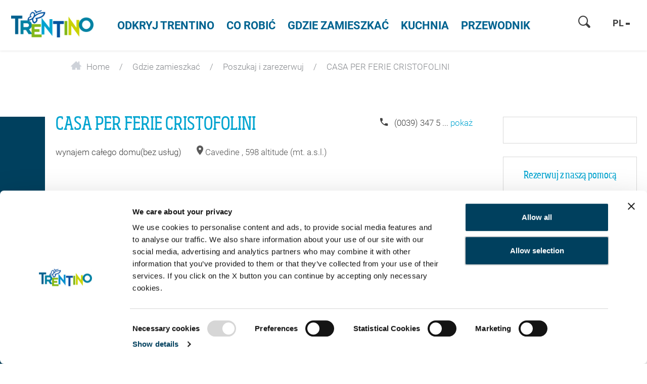

--- FILE ---
content_type: image/svg+xml
request_url: https://www.visittrentino.info/static/img/social/tiktok.svg
body_size: 841
content:
<?xml version="1.0" encoding="UTF-8" standalone="no"?>
<!DOCTYPE svg PUBLIC "-//W3C//DTD SVG 1.1//EN" "http://www.w3.org/Graphics/SVG/1.1/DTD/svg11.dtd">
<svg width="100%" height="100%" viewBox="0 0 157 178" version="1.1" xmlns="http://www.w3.org/2000/svg" xmlns:xlink="http://www.w3.org/1999/xlink" xml:space="preserve" xmlns:serif="http://www.serif.com/" style="fill-rule:evenodd;clip-rule:evenodd;stroke-linejoin:round;stroke-miterlimit:2;">
    <g transform="matrix(2.81,0,0,2.81,-48.185,-37.8771)">
        <g transform="matrix(3.89,0,0,3.89,-1.94444,-1.94444)">
            <path d="M10.484,10.346L10.484,9.714C10.265,9.683 10.043,9.667 9.822,9.666C7.113,9.666 4.908,11.871 4.908,14.58C4.908,16.242 5.739,17.713 7.006,18.603C6.158,17.696 5.686,16.5 5.687,15.257C5.686,12.587 7.828,10.409 10.484,10.346" style="fill:rgb(0,242,234);fill-rule:nonzero;"/>
        </g>
        <g transform="matrix(3.89,0,0,3.89,-1.94444,-1.94444)">
            <path d="M10.6,17.501C11.809,17.501 12.795,16.539 12.84,15.341L12.844,4.642L14.799,4.642C14.757,4.419 14.736,4.192 14.736,3.965L12.066,3.965L12.061,14.664C12.017,15.862 11.03,16.823 9.821,16.823C9.458,16.823 9.101,16.735 8.78,16.565C9.201,17.153 9.878,17.501 10.6,17.501M18.45,8.274L18.45,7.68C17.732,7.681 17.029,7.472 16.428,7.079C16.954,7.685 17.664,8.105 18.45,8.274" style="fill:rgb(0,242,234);fill-rule:nonzero;"/>
        </g>
        <g transform="matrix(3.89,0,0,3.89,-1.94444,-1.94444)">
            <path d="M16.427,7.078C15.838,6.404 15.513,5.539 15.514,4.643L14.799,4.643C14.986,5.643 15.574,6.523 16.427,7.078M9.822,12.336C8.583,12.337 7.579,13.341 7.578,14.58C7.579,15.414 8.042,16.179 8.781,16.566C8.505,16.185 8.356,15.727 8.356,15.257C8.357,14.018 9.361,13.014 10.6,13.013C10.831,13.013 11.053,13.051 11.262,13.117L11.262,10.392C11.043,10.361 10.821,10.345 10.6,10.344C10.561,10.344 10.523,10.346 10.484,10.347L10.484,12.44C10.27,12.371 10.047,12.336 9.822,12.336" style="fill:rgb(255,0,79);fill-rule:nonzero;"/>
        </g>
        <g transform="matrix(3.89,0,0,3.89,-1.94444,-1.94444)">
            <path d="M18.45,8.274L18.45,10.349C17.066,10.349 15.783,9.906 14.736,9.155L14.736,14.58C14.736,17.289 12.532,19.494 9.823,19.494C8.776,19.494 7.805,19.164 7.007,18.603C7.934,19.603 9.237,20.172 10.601,20.171C13.31,20.171 15.515,17.967 15.515,15.258L15.515,9.832C16.597,10.61 17.896,11.028 19.229,11.026L19.229,8.356C18.961,8.356 18.701,8.327 18.45,8.274" style="fill:rgb(255,0,79);fill-rule:nonzero;"/>
        </g>
        <g transform="matrix(3.89,0,0,3.89,-1.94444,-1.94444)">
            <path d="M14.735,14.58L14.735,9.154C15.817,9.932 17.117,10.35 18.449,10.348L18.449,8.274C17.663,8.105 16.954,7.685 16.427,7.078C15.574,6.523 14.985,5.643 14.798,4.643L12.844,4.643L12.84,15.342C12.795,16.54 11.809,17.502 10.6,17.502C9.878,17.501 9.201,17.153 8.781,16.567C8.042,16.18 7.579,15.415 7.578,14.581C7.579,13.342 8.583,12.338 9.822,12.337C10.053,12.337 10.274,12.375 10.484,12.441L10.484,10.348C7.828,10.41 5.686,12.588 5.686,15.259C5.686,16.551 6.188,17.726 7.005,18.605C7.829,19.185 8.813,19.496 9.821,19.495C12.531,19.493 14.735,17.289 14.735,14.58" style="fill:white;fill-rule:nonzero;"/>
        </g>
    </g>
</svg>
